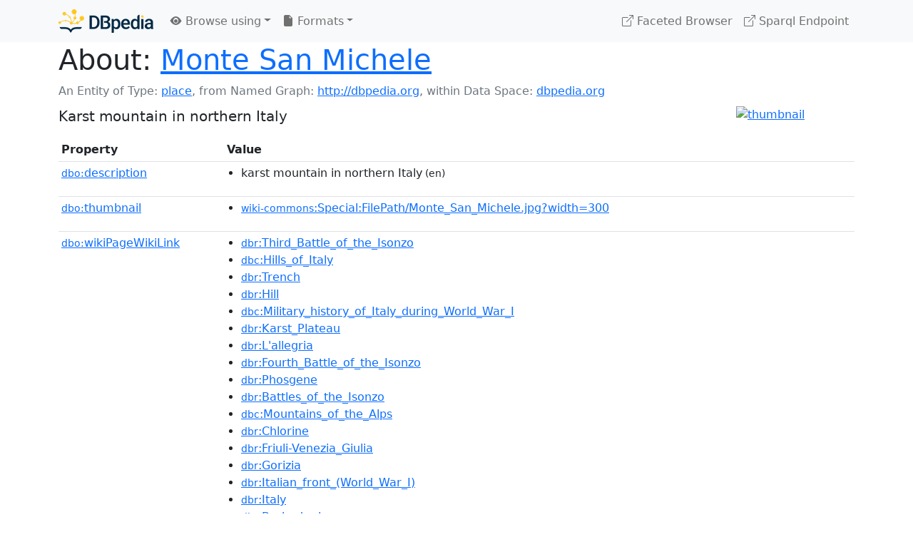

--- FILE ---
content_type: text/html; charset=UTF-8
request_url: https://dbpedia.org/page/Monte_San_Michele
body_size: 5592
content:
<!DOCTYPE html>
<html
    prefix="
        dbp: http://dbpedia.org/property/
        dbo: http://dbedia.org/ontology/
        dct: http://purl.org/dc/terms/
        dbd: http://dbpedia.org/datatype/
	og:  https://ogp.me/ns#
	"
>


<!-- header -->
<head>
    <meta charset="utf-8" />
    <meta name="viewport" content="width=device-width, initial-scale=1" />

    <title>About: Monte San Michele</title>

    <!-- Links -->
    <link rel="alternate" type="application/rdf+xml" 		href="http://dbpedia.org/data/Monte_San_Michele.rdf" title="Structured Descriptor Document (RDF/XML format)" />
    <link rel="alternate" type="text/n3" 			href="http://dbpedia.org/data/Monte_San_Michele.n3" title="Structured Descriptor Document (N3 format)" />
    <link rel="alternate" type="text/turtle" 			href="http://dbpedia.org/data/Monte_San_Michele.ttl" title="Structured Descriptor Document (Turtle format)" />
    <link rel="alternate" type="application/json+rdf" 		href="http://dbpedia.org/data/Monte_San_Michele.jrdf" title="Structured Descriptor Document (RDF/JSON format)" />
    <link rel="alternate" type="application/json" 		href="http://dbpedia.org/data/Monte_San_Michele.json" title="Structured Descriptor Document (RDF/JSON format)" />
    <link rel="alternate" type="application/atom+xml" 		href="http://dbpedia.org/data/Monte_San_Michele.atom" title="OData (Atom+Feed format)" />
    <link rel="alternate" type="text/plain" 			href="http://dbpedia.org/data/Monte_San_Michele.ntriples" title="Structured Descriptor Document (N-Triples format)" />
    <link rel="alternate" type="text/csv"   			href="http://dbpedia.org/sparql?default-graph-uri=http%3A%2F%2Fdbpedia.org&amp;query=DESCRIBE%20%3Chttp%3A%2F%2Fdbpedia.org%2Fresource%2FMonte_San_Michele%3E&amp;format=text%2Fcsv" title="Structured Descriptor Document (CSV format)" />
    
    <link rel="alternate" type="application/microdata+json"	href="http://dbpedia.org/sparql?default-graph-uri=http%3A%2F%2Fdbpedia.org&amp;query=DESCRIBE%20%3Chttp%3A%2F%2Fdbpedia.org%2Fresource%2FMonte_San_Michele%3E&amp;format=application%2Fmicrodata%2Bjson" title="Structured Descriptor Document (Microdata/JSON format)" />
    <link rel="alternate" type="text/html" 			href="http://dbpedia.org/sparql?default-graph-uri=http%3A%2F%2Fdbpedia.org&amp;query=DESCRIBE%20%3Chttp%3A%2F%2Fdbpedia.org%2Fresource%2FMonte_San_Michele%3E&amp;format=text%2Fhtml" title="Structured Descriptor Document (Microdata/HTML format)" />
    <link rel="alternate" type="application/ld+json" 		href="http://dbpedia.org/sparql?default-graph-uri=http%3A%2F%2Fdbpedia.org&amp;query=DESCRIBE%20%3Chttp%3A%2F%2Fdbpedia.org%2Fresource%2FMonte_San_Michele%3E&amp;format=application%2Fld%2Bjson" title="Structured Descriptor Document (JSON-LD format)" />
    <link rel="alternate" type="text/x-html-script-ld+json"	href="http://dbpedia.org/sparql?default-graph-uri=http%3A%2F%2Fdbpedia.org&amp;query=DESCRIBE%20%3Chttp%3A%2F%2Fdbpedia.org%2Fresource%2FMonte_San_Michele%3E&amp;format=text%2Fx-html-script-ld%2Bjson" title="Structured Descriptor Document (HTML with embedded JSON-LD)" />
    <link rel="alternate" type="text/x-html-script-turtle"	href="http://dbpedia.org/sparql?default-graph-uri=http%3A%2F%2Fdbpedia.org&amp;query=DESCRIBE%20%3Chttp%3A%2F%2Fdbpedia.org%2Fresource%2FMonte_San_Michele%3E&amp;format=text%2Fx-html-script-turtle" title="Structured Descriptor Document (HTML with embedded Turtle)" />
    <link rel="timegate" type="text/html" 			href="http://dbpedia.mementodepot.org/timegate/http://dbpedia.org/page/Monte_San_Michele" title="Time Machine" />
    <link rel="foaf:primarytopic" 				href="http://dbpedia.org/resource/Monte_San_Michele"/>
    <link rev="describedby" 					href="http://dbpedia.org/resource/Monte_San_Michele"/>
    <!-- /Links -->

    <!-- Stylesheets -->
    <link rel="stylesheet" href="https://cdnjs.cloudflare.com/ajax/libs/bootstrap/5.2.1/css/bootstrap.min.css"
	integrity="sha512-siwe/oXMhSjGCwLn+scraPOWrJxHlUgMBMZXdPe2Tnk3I0x3ESCoLz7WZ5NTH6SZrywMY+PB1cjyqJ5jAluCOg=="
	crossorigin="anonymous" />
    <link rel="stylesheet" href="https://cdnjs.cloudflare.com/ajax/libs/bootstrap-icons/1.9.1/font/bootstrap-icons.min.css"
	integrity="sha512-5PV92qsds/16vyYIJo3T/As4m2d8b6oWYfoqV+vtizRB6KhF1F9kYzWzQmsO6T3z3QG2Xdhrx7FQ+5R1LiQdUA=="
	crossorigin="anonymous" />
    <!-- link rel="stylesheet" href="/statics/css/dbpedia.css" -->
    <!-- /Stylesheets-->

    <!-- OpenGraph -->
    <meta property="og:title"       content="Monte San Michele" />
    <meta property="og:type"        content="article" />
    <meta property="og:url"         content="http://dbpedia.org/resource/Monte_San_Michele" />
    <meta property="og:image"       content="http://commons.wikimedia.org/wiki/Special:FilePath/Monte_San_Michele.jpg?width=300" />
    <meta property="og:description" content="Karst mountain in northern Italy" />
    <meta property="og:site_name"   content="DBpedia" />
    <!-- /OpenGraph-->
</head>
<body about="http://dbpedia.org/resource/Monte_San_Michele">

<!-- navbar -->
<nav class="navbar navbar-expand-md navbar-light bg-light fixed-top align-items-center">
    <div class="container-xl">
	<a class="navbar-brand" href="http://wiki.dbpedia.org/Imprint" title="About DBpedia" style="color: #2c5078">
	    <img class="img-fluid" src="/statics/images/dbpedia_logo_land_120.png" alt="About DBpedia" />
	</a>
	<button class="navbar-toggler" type="button" data-bs-toggle="collapse" data-bs-target="#dbp-navbar" aria-controls="dbp-navbar" aria-expanded="false" aria-label="Toggle navigation">
	    <span class="navbar-toggler-icon"></span>
	</button>

	<div class="collapse navbar-collapse" id="dbp-navbar">
	    <ul class="navbar-nav me-auto mb-2 mb-lg-0">
		<li class="nav-item dropdown">
		    <a class="nav-link dropdown-toggle" href="#" id="navbarDropdownBrowse" role="button" data-bs-toggle="dropdown" aria-expanded="false">
		    <i class="bi-eye-fill"></i> Browse using<span class="caret"></span></a>

		    <ul class="dropdown-menu" aria-labelledby="navbarDropdownBrowse">
			<li class="dropdown-item"><a class="nav-link" href="/describe/?uri=http%3A%2F%2Fdbpedia.org%2Fresource%2FMonte_San_Michele">OpenLink Faceted Browser</a></li>
			<li class="dropdown-item"><a class="nav-link" href="http://osde.demo.openlinksw.com/#/editor?uri=http%3A%2F%2Fdbpedia.org%2Fdata%2FMonte_San_Michele.ttl&amp;view=statements">OpenLink Structured Data Editor</a></li>
			<li class="dropdown-item"><a class="nav-link" href="http://en.lodlive.it/?http%3A%2F%2Fdbpedia.org%2Fresource%2FMonte_San_Michele">LodLive Browser</a></li>
			<!-- li class="dropdown-item"><a class="nav-link" href="http://lodmilla.sztaki.hu/lodmilla/?url=http%3A%2F%2Fdbpedia.org%2Fresource%2FMonte_San_Michele">LODmilla Browser</a></li -->
		    </ul>
		</li>

		<li class="nav-item dropdown">
		    <a class="nav-link dropdown-toggle" href="#" id="navbarDropdownFormats" role="button" data-bs-toggle="dropdown" aria-expanded="false">
		    <i class="bi-file-earmark-fill"></i> Formats<span class="caret"></span></a>

		    <ul class="dropdown-menu" aria-labelledby="navbarDropdownFormats">
			<li class="dropdown-item-text">RDF:</li>
			<li><a class="dropdown-item" href="http://dbpedia.org/data/Monte_San_Michele.ntriples">N-Triples</a></li>
			<li><a class="dropdown-item" href="http://dbpedia.org/data/Monte_San_Michele.n3">N3</a></li>
			<li><a class="dropdown-item" href="http://dbpedia.org/data/Monte_San_Michele.ttl">Turtle</a></li>
			<li><a class="dropdown-item" href="http://dbpedia.org/data/Monte_San_Michele.json">JSON</a></li>
			<li><a class="dropdown-item" href="http://dbpedia.org/data/Monte_San_Michele.rdf">XML</a></li>
			<li class="dropdown-divider"></li>
			<li class="dropdown-item-text">OData:</li>
			<li><a class="dropdown-item" href="http://dbpedia.org/data/Monte_San_Michele.atom">Atom</a></li>
			<li><a class="dropdown-item" href="http://dbpedia.org/data/Monte_San_Michele.jsod">JSON</a></li>
			<li class="dropdown-divider"></li>
			<li class="dropdown-item-text">Microdata:</li>
			<li><a class="dropdown-item" href="http://dbpedia.org/sparql?default-graph-uri=http%3A%2F%2Fdbpedia.org&amp;query=DESCRIBE%20%3Chttp%3A%2F%2Fdbpedia.org%2Fresource%2FMonte_San_Michele%3E&amp;format=application%2Fmicrodata%2Bjson">JSON</a></li>
			<li><a class="dropdown-item" href="http://dbpedia.org/sparql?default-graph-uri=http%3A%2F%2Fdbpedia.org&amp;query=DESCRIBE%20%3Chttp%3A%2F%2Fdbpedia.org%2Fresource%2FMonte_San_Michele%3E&amp;format=text%2Fhtml">HTML</a></li>
			<li class="dropdown-divider"></li>
			<li class="dropdown-item-text">Embedded:</li>
			<li><a class="dropdown-item" href="http://dbpedia.org/sparql?default-graph-uri=http%3A%2F%2Fdbpedia.org&amp;query=DESCRIBE%20%3Chttp%3A%2F%2Fdbpedia.org%2Fresource%2FMonte_San_Michele%3E&amp;format=text%2Fx-html-script-ld%2Bjson">JSON</a></li>
			<li><a class="dropdown-item" href="http://dbpedia.org/sparql?default-graph-uri=http%3A%2F%2Fdbpedia.org&amp;query=DESCRIBE%20%3Chttp%3A%2F%2Fdbpedia.org%2Fresource%2FMonte_San_Michele%3E&amp;format=text%2Fx-html-script-turtle">Turtle</a></li>
			<li class="dropdown-divider"></li>
			<li class="dropdown-item-text">Other:</li>
			<li><a class="dropdown-item" href="http://dbpedia.org/sparql?default-graph-uri=http%3A%2F%2Fdbpedia.org&amp;query=DESCRIBE%20%3Chttp%3A%2F%2Fdbpedia.org%2Fresource%2FMonte_San_Michele%3E&amp;format=text%2Fcsv">CSV</a></li>
			<li><a class="dropdown-item" href="http://dbpedia.org/sparql?default-graph-uri=http%3A%2F%2Fdbpedia.org&amp;query=DESCRIBE%20%3Chttp%3A%2F%2Fdbpedia.org%2Fresource%2FMonte_San_Michele%3E&amp;format=application%2Fld%2Bjson">JSON-LD</a></li>

		    </ul>
		</li>
	    </ul>

	    <ul class="navbar-nav ms-auto">
		<li class="nav-item">
		    <a class="nav-link" href="/fct/" title="Switch to /fct endpoint"><i class="bi-box-arrow-up-right"></i> Faceted Browser </a>
		</li>

		<li class="nav-item">
		    <a class="nav-link" href="/sparql/" title="Switch to /sparql endpoint"><i class="bi-box-arrow-up-right"></i> Sparql Endpoint </a>
		</li>

	    </ul>
	</div>
   </div>
</nav>
<div style="margin-bottom: 60px"></div>
<!-- /navbar -->


<!-- page-header -->
<section>
    <div class="container-xl">
	<div class="row">
	    <div class="col">
		<h1 id="title" class="display-6"><b>About:</b>
		    <a href="http://dbpedia.org/resource/Monte_San_Michele">Monte San Michele</a>
		</h1>
	    </div>
	</div>
	<div class="row">
	    <div class="col">
		<div class="text-muted">
		    <span class="text-nowrap">An Entity of Type: <a href="http://dbpedia.org/ontology/Place">place</a>, </span>
		    <span class="text-nowrap">from Named Graph:  <a href="http://dbpedia.org">http://dbpedia.org</a>, </span>
		    <span class="text-nowrap">within Data Space: <a href="http://dbpedia.org">dbpedia.org</a></span>
		</div>
	    </div>
	</div>
	<div class="row pt-2">
	    <div class="col-xs-9 col-sm-10">
		<p class="lead">Karst mountain in northern Italy</p>
	    </div>

	    <div class="col-xs-3 col-sm-2">
		<a href="#" class="thumbnail">
		    <img src="http://commons.wikimedia.org/wiki/Special:FilePath/Monte_San_Michele.jpg?width=300" alt="thumbnail" class="img-fluid" />
		</a>
	    </div>

	</div>
    </div>
</section>
<!-- page-header -->

<!-- property-table -->
<section>
    <div class="container-xl">
	<div class="row">
	    <div class="table-responsive">
		<table class="table table-hover table-sm">
		    <thead>
			<tr>
			    <th class="col-xs-3 ">Property</th>
			    <th class="col-xs-9 px-3">Value</th>
			</tr>
		    </thead>
		    <tbody>
<tr class="odd"><td class="col-2"><a class="uri" href="http://dbpedia.org/ontology/description"><small>dbo:</small>description</a>
</td><td class="col-10 text-break"><ul>
	<li style="display:none;"><span class="literal"><span property="dbo:description" lang="nl" >berg in Italië</span><small> (nl)</small></span></li>
	<li style="display:none;"><span class="literal"><span property="dbo:description" lang="sq" >mal</span><small> (sq)</small></span></li>
	<li style="display:none;"><span class="literal"><span property="dbo:description" lang="iw" >הר באיטליה</span><small> (iw)</small></span></li>
	<li style="display:none;"><span class="literal"><span property="dbo:description" lang="ar" >جبل في إيطاليا</span><small> (ar)</small></span></li>
	<li style="display:none;"><span class="literal"><span property="dbo:description" lang="de" >Berg auf dem italienisch-slowenischen Karst</span><small> (de)</small></span></li>
	<li style="display:none;"><span class="literal"><span property="dbo:description" lang="lld" >crëp te la Talia te la grupa Monfalcone Karst</span><small> (lld)</small></span></li>
	<li><span class="literal"><span property="dbo:description" lang="en" >karst mountain in northern Italy</span><small> (en)</small></span></li>
	<li style="display:none;"><span class="literal"><span property="dbo:description" lang="hu" >karszthegy Észak-Olaszországban</span><small> (hu)</small></span></li>
	<li style="display:none;"><span class="literal"><span property="dbo:description" lang="sl" >kraška vzpetina v severni Italiji</span><small> (sl)</small></span></li>
	<li style="display:none;"><span class="literal"><span property="dbo:description" lang="vec" >monte càrsego in priovinsa de Gorisia, Itałia</span><small> (vec)</small></span></li>
	<li style="display:none;"><span class="literal"><span property="dbo:description" lang="it" >rilievo carsico in provincia di Gorizia, Italia</span><small> (it)</small></span></li>
</ul></td></tr><tr class="even"><td class="col-2"><a class="uri" href="http://dbpedia.org/ontology/thumbnail"><small>dbo:</small>thumbnail</a>
</td><td class="col-10 text-break"><ul>
	<li><span class="literal"><a class="uri" rel="dbo:thumbnail" resource="http://commons.wikimedia.org/wiki/Special:FilePath/Monte_San_Michele.jpg?width=300"  href="http://commons.wikimedia.org/wiki/Special:FilePath/Monte_San_Michele.jpg?width=300"><small>wiki-commons</small>:Special:FilePath/Monte_San_Michele.jpg?width=300</a></span></li>
</ul></td></tr><tr class="odd"><td class="col-2"><a class="uri" href="http://dbpedia.org/ontology/wikiPageWikiLink"><small>dbo:</small>wikiPageWikiLink</a>
</td><td class="col-10 text-break"><ul>
	<li><span class="literal"><a class="uri" rel="dbo:wikiPageWikiLink" resource="http://dbpedia.org/resource/Third_Battle_of_the_Isonzo"  href="http://dbpedia.org/resource/Third_Battle_of_the_Isonzo"><small>dbr</small>:Third_Battle_of_the_Isonzo</a></span></li>
	<li><span class="literal"><a class="uri" rel="dbo:wikiPageWikiLink" resource="http://dbpedia.org/resource/Category:Hills_of_Italy"  href="http://dbpedia.org/resource/Category:Hills_of_Italy"><small>dbc</small>:Hills_of_Italy</a></span></li>
	<li><span class="literal"><a class="uri" rel="dbo:wikiPageWikiLink" resource="http://dbpedia.org/resource/Trench"  href="http://dbpedia.org/resource/Trench"><small>dbr</small>:Trench</a></span></li>
	<li><span class="literal"><a class="uri" rel="dbo:wikiPageWikiLink" resource="http://dbpedia.org/resource/Hill"  href="http://dbpedia.org/resource/Hill"><small>dbr</small>:Hill</a></span></li>
	<li><span class="literal"><a class="uri" rel="dbo:wikiPageWikiLink" resource="http://dbpedia.org/resource/Category:Military_history_of_Italy_during_World_War_I"  href="http://dbpedia.org/resource/Category:Military_history_of_Italy_during_World_War_I"><small>dbc</small>:Military_history_of_Italy_during_World_War_I</a></span></li>
	<li><span class="literal"><a class="uri" rel="dbo:wikiPageWikiLink" resource="http://dbpedia.org/resource/Karst_Plateau"  href="http://dbpedia.org/resource/Karst_Plateau"><small>dbr</small>:Karst_Plateau</a></span></li>
	<li><span class="literal"><a class="uri" rel="dbo:wikiPageWikiLink" resource="http://dbpedia.org/resource/L&#39;allegria"  href="http://dbpedia.org/resource/L&#39;allegria"><small>dbr</small>:L&#39;allegria</a></span></li>
	<li><span class="literal"><a class="uri" rel="dbo:wikiPageWikiLink" resource="http://dbpedia.org/resource/Fourth_Battle_of_the_Isonzo"  href="http://dbpedia.org/resource/Fourth_Battle_of_the_Isonzo"><small>dbr</small>:Fourth_Battle_of_the_Isonzo</a></span></li>
	<li><span class="literal"><a class="uri" rel="dbo:wikiPageWikiLink" resource="http://dbpedia.org/resource/Phosgene"  href="http://dbpedia.org/resource/Phosgene"><small>dbr</small>:Phosgene</a></span></li>
	<li><span class="literal"><a class="uri" rel="dbo:wikiPageWikiLink" resource="http://dbpedia.org/resource/Battles_of_the_Isonzo"  href="http://dbpedia.org/resource/Battles_of_the_Isonzo"><small>dbr</small>:Battles_of_the_Isonzo</a></span></li>
	<li><span class="literal"><a class="uri" rel="dbo:wikiPageWikiLink" resource="http://dbpedia.org/resource/Category:Mountains_of_the_Alps"  href="http://dbpedia.org/resource/Category:Mountains_of_the_Alps"><small>dbc</small>:Mountains_of_the_Alps</a></span></li>
	<li><span class="literal"><a class="uri" rel="dbo:wikiPageWikiLink" resource="http://dbpedia.org/resource/Chlorine"  href="http://dbpedia.org/resource/Chlorine"><small>dbr</small>:Chlorine</a></span></li>
	<li><span class="literal"><a class="uri" rel="dbo:wikiPageWikiLink" resource="http://dbpedia.org/resource/Friuli-Venezia_Giulia"  href="http://dbpedia.org/resource/Friuli-Venezia_Giulia"><small>dbr</small>:Friuli-Venezia_Giulia</a></span></li>
	<li><span class="literal"><a class="uri" rel="dbo:wikiPageWikiLink" resource="http://dbpedia.org/resource/Gorizia"  href="http://dbpedia.org/resource/Gorizia"><small>dbr</small>:Gorizia</a></span></li>
	<li><span class="literal"><a class="uri" rel="dbo:wikiPageWikiLink" resource="http://dbpedia.org/resource/Italian_front_(World_War_I)"  href="http://dbpedia.org/resource/Italian_front_(World_War_I)"><small>dbr</small>:Italian_front_(World_War_I)</a></span></li>
	<li><span class="literal"><a class="uri" rel="dbo:wikiPageWikiLink" resource="http://dbpedia.org/resource/Italy"  href="http://dbpedia.org/resource/Italy"><small>dbr</small>:Italy</a></span></li>
	<li><span class="literal"><a class="uri" rel="dbo:wikiPageWikiLink" resource="http://dbpedia.org/resource/Barbed_wire"  href="http://dbpedia.org/resource/Barbed_wire"><small>dbr</small>:Barbed_wire</a></span></li>
	<li><span class="literal"><a class="uri" rel="dbo:wikiPageWikiLink" resource="http://dbpedia.org/resource/Second_Battle_of_the_Isonzo"  href="http://dbpedia.org/resource/Second_Battle_of_the_Isonzo"><small>dbr</small>:Second_Battle_of_the_Isonzo</a></span></li>
	<li><span class="literal"><a class="uri" rel="dbo:wikiPageWikiLink" resource="http://dbpedia.org/resource/XI_Army_Corps_(Italy)"  href="http://dbpedia.org/resource/XI_Army_Corps_(Italy)"><small>dbr</small>:XI_Army_Corps_(Italy)</a></span></li>
	<li><span class="literal"><a class="uri" rel="dbo:wikiPageWikiLink" resource="http://dbpedia.org/resource/Category:Karst"  href="http://dbpedia.org/resource/Category:Karst"><small>dbc</small>:Karst</a></span></li>
	<li><span class="literal"><a class="uri" rel="dbo:wikiPageWikiLink" resource="http://dbpedia.org/resource/Province_of_Gorizia"  href="http://dbpedia.org/resource/Province_of_Gorizia"><small>dbr</small>:Province_of_Gorizia</a></span></li>
	<li><span class="literal"><a class="uri" rel="dbo:wikiPageWikiLink" resource="http://dbpedia.org/resource/Artillery"  href="http://dbpedia.org/resource/Artillery"><small>dbr</small>:Artillery</a></span></li>
	<li><span class="literal"><a class="uri" rel="dbo:wikiPageWikiLink" resource="http://dbpedia.org/resource/Open-air_museum"  href="http://dbpedia.org/resource/Open-air_museum"><small>dbr</small>:Open-air_museum</a></span></li>
	<li><span class="literal"><a class="uri" rel="dbo:wikiPageWikiLink" resource="http://dbpedia.org/resource/Podgora_(hill)"  href="http://dbpedia.org/resource/Podgora_(hill)"><small>dbr</small>:Podgora_(hill)</a></span></li>
	<li><span class="literal"><a class="uri" rel="dbo:wikiPageWikiLink" resource="http://dbpedia.org/resource/Sabotin"  href="http://dbpedia.org/resource/Sabotin"><small>dbr</small>:Sabotin</a></span></li>
	<li><span class="literal"><a class="uri" rel="dbo:wikiPageWikiLink" resource="http://dbpedia.org/resource/Sixth_Battle_of_the_Isonzo"  href="http://dbpedia.org/resource/Sixth_Battle_of_the_Isonzo"><small>dbr</small>:Sixth_Battle_of_the_Isonzo</a></span></li>
	<li><span class="literal"><a class="uri" rel="dbo:wikiPageWikiLink" resource="http://dbpedia.org/resource/Sagrado"  href="http://dbpedia.org/resource/Sagrado"><small>dbr</small>:Sagrado</a></span></li>
	<li><span class="literal"><a class="uri" rel="dbo:wikiPageWikiLink" resource="http://dbpedia.org/resource/Savogna_d&#39;Isonzo"  href="http://dbpedia.org/resource/Savogna_d&#39;Isonzo"><small>dbr</small>:Savogna_d&#39;Isonzo</a></span></li>
	<li><span class="literal"><a class="uri" rel="dbo:wikiPageWikiLink" resource="http://dbpedia.org/resource/Giuseppe_Ungaretti"  href="http://dbpedia.org/resource/Giuseppe_Ungaretti"><small>dbr</small>:Giuseppe_Ungaretti</a></span></li>
	<li><span class="literal"><a class="uri" rel="dbo:wikiPageWikiLink" resource="http://dbpedia.org/resource/Category:Landforms_of_Friuli-Venezia_Giulia"  href="http://dbpedia.org/resource/Category:Landforms_of_Friuli-Venezia_Giulia"><small>dbc</small>:Landforms_of_Friuli-Venezia_Giulia</a></span></li>
	<li><span class="literal"><a class="uri" rel="dbo:wikiPageWikiLink" resource="http://dbpedia.org/resource/First_World_War"  href="http://dbpedia.org/resource/First_World_War"><small>dbr</small>:First_World_War</a></span></li>
	<li><span class="literal"><a class="uri" rel="dbo:wikiPageWikiLink" resource="http://dbpedia.org/resource/Poison_gas"  href="http://dbpedia.org/resource/Poison_gas"><small>dbr</small>:Poison_gas</a></span></li>
	<li><span class="literal"><a class="uri" rel="dbo:wikiPageWikiLink" resource="http://dbpedia.org/resource/Machine-gun"  href="http://dbpedia.org/resource/Machine-gun"><small>dbr</small>:Machine-gun</a></span></li>
	<li><span class="literal"><a class="uri" rel="dbo:wikiPageWikiLink" resource="http://dbpedia.org/resource/Giorgio_Cigliana"  href="http://dbpedia.org/resource/Giorgio_Cigliana"><small>dbr</small>:Giorgio_Cigliana</a></span></li>
	<li><span class="literal"><a class="uri" rel="dbo:wikiPageWikiLink" resource="http://dbpedia.org/resource/Isonzo"  href="http://dbpedia.org/resource/Isonzo"><small>dbr</small>:Isonzo</a></span></li>
	<li><span class="literal"><a class="uri" rel="dbo:wikiPageWikiLink" resource="http://dbpedia.org/resource/File:WWI_-_Monte_San_Michele_-_29th_June_1916_Italian_casualties_after_a_gas_attack.jpg"  href="http://dbpedia.org/resource/File:WWI_-_Monte_San_Michele_-_29th_June_1916_Italian_casualties_after_a_gas_attack.jpg"><small>dbr</small>:File:WWI_-_Monte_San_Michele_-_29th_Ju...ian_casualties_after_a_gas_attack.jpg</a></span></li>
</ul></td></tr><tr class="even"><td class="col-2"><a class="uri" href="http://dbpedia.org/property/elevationM"><small>dbp:</small>elevationM</a>
</td><td class="col-10 text-break"><ul>
	<li><span class="literal"><span property="dbp:elevationM" datatype="xsd:integer" >275</span><small> (xsd:integer)</small></span></li>
</ul></td></tr><tr class="odd"><td class="col-2"><a class="uri" href="http://dbpedia.org/property/location"><small>dbp:</small>location</a>
</td><td class="col-10 text-break"><ul>
	<li><span class="literal"><a class="uri" rel="dbp:location" resource="http://dbpedia.org/resource/Friuli-Venezia_Giulia"  href="http://dbpedia.org/resource/Friuli-Venezia_Giulia"><small>dbr</small>:Friuli-Venezia_Giulia</a></span></li>
	<li><span class="literal"><a class="uri" rel="dbp:location" resource="http://dbpedia.org/resource/Italy"  href="http://dbpedia.org/resource/Italy"><small>dbr</small>:Italy</a></span></li>
</ul></td></tr><tr class="even"><td class="col-2"><a class="uri" href="http://dbpedia.org/property/name"><small>dbp:</small>name</a>
</td><td class="col-10 text-break"><ul>
	<li><span class="literal"><span property="dbp:name" lang="en" >Monte San Michele</span><small> (en)</small></span></li>
</ul></td></tr><tr class="odd"><td class="col-2"><a class="uri" href="http://dbpedia.org/property/photo"><small>dbp:</small>photo</a>
</td><td class="col-10 text-break"><ul>
	<li><span class="literal"><span property="dbp:photo" lang="en" >Monte San Michele.jpg</span><small> (en)</small></span></li>
</ul></td></tr><tr class="even"><td class="col-2"><a class="uri" href="http://dbpedia.org/property/photoCaption"><small>dbp:</small>photoCaption</a>
</td><td class="col-10 text-break"><ul>
	<li><span class="literal"><span property="dbp:photoCaption" lang="en" >The San Michele in a World War I photograph</span><small> (en)</small></span></li>
</ul></td></tr><tr class="odd"><td class="col-2"><a class="uri" href="http://dbpedia.org/property/range"><small>dbp:</small>range</a>
</td><td class="col-10 text-break"><ul>
	<li><span class="literal"><a class="uri" rel="dbp:range" resource="http://dbpedia.org/resource/Karst_Plateau"  href="http://dbpedia.org/resource/Karst_Plateau"><small>dbr</small>:Karst_Plateau</a></span></li>
</ul></td></tr><tr class="even"><td class="col-2"><a class="uri" href="http://dbpedia.org/property/wikiPageUsesTemplate"><small>dbp:</small>wikiPageUsesTemplate</a>
</td><td class="col-10 text-break"><ul>
	<li><span class="literal"><a class="uri" rel="dbp:wikiPageUsesTemplate" resource="http://dbpedia.org/resource/Template:Reflist"  href="http://dbpedia.org/resource/Template:Reflist"><small>dbt</small>:Reflist</a></span></li>
	<li><span class="literal"><a class="uri" rel="dbp:wikiPageUsesTemplate" resource="http://dbpedia.org/resource/Template:Infobox_mountain"  href="http://dbpedia.org/resource/Template:Infobox_mountain"><small>dbt</small>:Infobox_mountain</a></span></li>
	<li><span class="literal"><a class="uri" rel="dbp:wikiPageUsesTemplate" resource="http://dbpedia.org/resource/Template:Campaignbox_Italian_Front"  href="http://dbpedia.org/resource/Template:Campaignbox_Italian_Front"><small>dbt</small>:Campaignbox_Italian_Front</a></span></li>
	<li><span class="literal"><a class="uri" rel="dbp:wikiPageUsesTemplate" resource="http://dbpedia.org/resource/Template:Coord"  href="http://dbpedia.org/resource/Template:Coord"><small>dbt</small>:Coord</a></span></li>
	<li><span class="literal"><a class="uri" rel="dbp:wikiPageUsesTemplate" resource="http://dbpedia.org/resource/Template:Not_to_be_confused"  href="http://dbpedia.org/resource/Template:Not_to_be_confused"><small>dbt</small>:Not_to_be_confused</a></span></li>
	<li><span class="literal"><a class="uri" rel="dbp:wikiPageUsesTemplate" resource="http://dbpedia.org/resource/Template:Langx"  href="http://dbpedia.org/resource/Template:Langx"><small>dbt</small>:Langx</a></span></li>
	<li><span class="literal"><a class="uri" rel="dbp:wikiPageUsesTemplate" resource="http://dbpedia.org/resource/Template:Short_description"  href="http://dbpedia.org/resource/Template:Short_description"><small>dbt</small>:Short_description</a></span></li>
</ul></td></tr><tr class="odd"><td class="col-2"><a class="uri" href="http://purl.org/dc/terms/subject"><small>dct:</small>subject</a>
</td><td class="col-10 text-break"><ul>
	<li><span class="literal"><a class="uri" rel="dct:subject" resource="http://dbpedia.org/resource/Category:Hills_of_Italy"  href="http://dbpedia.org/resource/Category:Hills_of_Italy"><small>dbc</small>:Hills_of_Italy</a></span></li>
	<li><span class="literal"><a class="uri" rel="dct:subject" resource="http://dbpedia.org/resource/Category:Military_history_of_Italy_during_World_War_I"  href="http://dbpedia.org/resource/Category:Military_history_of_Italy_during_World_War_I"><small>dbc</small>:Military_history_of_Italy_during_World_War_I</a></span></li>
	<li><span class="literal"><a class="uri" rel="dct:subject" resource="http://dbpedia.org/resource/Category:Mountains_of_the_Alps"  href="http://dbpedia.org/resource/Category:Mountains_of_the_Alps"><small>dbc</small>:Mountains_of_the_Alps</a></span></li>
	<li><span class="literal"><a class="uri" rel="dct:subject" resource="http://dbpedia.org/resource/Category:Karst"  href="http://dbpedia.org/resource/Category:Karst"><small>dbc</small>:Karst</a></span></li>
	<li><span class="literal"><a class="uri" rel="dct:subject" resource="http://dbpedia.org/resource/Category:Landforms_of_Friuli-Venezia_Giulia"  href="http://dbpedia.org/resource/Category:Landforms_of_Friuli-Venezia_Giulia"><small>dbc</small>:Landforms_of_Friuli-Venezia_Giulia</a></span></li>
</ul></td></tr><tr class="even"><td class="col-2"><a class="uri" href="http://www.georss.org/georss/point"><small>georss:</small>point</a>
</td><td class="col-10 text-break"><ul>
	<li><span class="literal"><span property="georss:point" prefix="georss: http://www.georss.org/georss/" >45.88583333333333 13.546944444444444</span></span></li>
</ul></td></tr><tr class="odd"><td class="col-2"><a class="uri" href="http://www.w3.org/1999/02/22-rdf-syntax-ns#type"><small>rdf:</small>type</a>
</td><td class="col-10 text-break"><ul>
	<li><span class="literal"><a class="uri" rel="rdf:type" resource="http://www.w3.org/2002/07/owl#Thing"  href="http://www.w3.org/2002/07/owl#Thing"><small>owl</small>:Thing</a></span></li>
	<li><span class="literal"><a class="uri" rel="rdf:type" resource="http://dbpedia.org/ontology/Place"  href="http://dbpedia.org/ontology/Place"><small>dbo</small>:Place</a></span></li>
	<li><span class="literal"><a class="uri" rel="rdf:type" resource="http://dbpedia.org/ontology/Location"  href="http://dbpedia.org/ontology/Location"><small>dbo</small>:Location</a></span></li>
	<li><span class="literal"><a class="uri" rel="rdf:type" resource="http://dbpedia.org/ontology/Mountain"  href="http://dbpedia.org/ontology/Mountain"><small>dbo</small>:Mountain</a></span></li>
	<li><span class="literal"><a class="uri" rel="rdf:type" resource="http://dbpedia.org/ontology/NaturalPlace"  href="http://dbpedia.org/ontology/NaturalPlace"><small>dbo</small>:NaturalPlace</a></span></li>
	<li><span class="literal"><a class="uri" rel="rdf:type" resource="http://www.w3.org/2003/01/geo/wgs84_pos#SpatialThing"  href="http://www.w3.org/2003/01/geo/wgs84_pos#SpatialThing"><small>geo</small>:SpatialThing</a></span></li>
</ul></td></tr><tr class="even"><td class="col-2"><a class="uri" href="http://www.w3.org/2000/01/rdf-schema#label"><small>rdfs:</small>label</a>
</td><td class="col-10 text-break"><ul>
	<li><span class="literal"><span property="rdfs:label" lang="en" >Monte San Michele</span><small> (en)</small></span></li>
	<li style="display:none;"><span class="literal"><span property="rdfs:label" lang="it" >Monte San Michele</span><small> (it)</small></span></li>
</ul></td></tr><tr class="odd"><td class="col-2"><a class="uri" href="http://www.w3.org/2002/07/owl#sameAs"><small>owl:</small>sameAs</a>
</td><td class="col-10 text-break"><ul>
	<li><span class="literal"><a class="uri" rel="owl:sameAs" resource="http://www.wikidata.org/entity/Q3861967"  href="http://www.wikidata.org/entity/Q3861967"><small>wikidata</small>:Monte San Michele</a></span></li>
	<li><span class="literal"><a class="uri" rel="owl:sameAs" resource="http://it.dbpedia.org/resource/Monte_San_Michele"  href="http://it.dbpedia.org/resource/Monte_San_Michele"><small>dbpedia-it</small>:Monte San Michele</a></span></li>
	<li><span class="literal"><a class="uri" rel="owl:sameAs" resource="http://hu.dbpedia.org/resource/San_Michele-hegy"  href="http://hu.dbpedia.org/resource/San_Michele-hegy"><small>dbpedia-hu</small>:Monte San Michele</a></span></li>
	<li><span class="literal"><a class="uri" rel="owl:sameAs" resource="https://global.dbpedia.org/id/3aFUQ"  href="https://global.dbpedia.org/id/3aFUQ"><small>dbpedia-global</small>:Monte San Michele</a></span></li>
</ul></td></tr><tr class="even"><td class="col-2"><a class="uri" href="http://www.w3.org/2003/01/geo/wgs84_pos#geometry"><small>geo:</small>geometry</a>
</td><td class="col-10 text-break"><ul>
	<li><span class="literal"><span property="geo:geometry" prefix="geo: http://www.w3.org/2003/01/geo/wgs84_pos#" datatype="ogcgs:wktLiteral" >POINT(13.546944618225 45.885833740234)</span></span></li>
</ul></td></tr><tr class="odd"><td class="col-2"><a class="uri" href="http://www.w3.org/2003/01/geo/wgs84_pos#lat"><small>geo:</small>lat</a>
</td><td class="col-10 text-break"><ul>
	<li><span class="literal"><span property="geo:lat" prefix="geo: http://www.w3.org/2003/01/geo/wgs84_pos#" datatype="xsd:float" >45.885834</span><small> (xsd:float)</small></span></li>
</ul></td></tr><tr class="even"><td class="col-2"><a class="uri" href="http://www.w3.org/2003/01/geo/wgs84_pos#long"><small>geo:</small>long</a>
</td><td class="col-10 text-break"><ul>
	<li><span class="literal"><span property="geo:long" prefix="geo: http://www.w3.org/2003/01/geo/wgs84_pos#" datatype="xsd:float" >13.546945</span><small> (xsd:float)</small></span></li>
</ul></td></tr><tr class="odd"><td class="col-2"><a class="uri" href="http://www.w3.org/ns/prov#wasDerivedFrom"><small>prov:</small>wasDerivedFrom</a>
</td><td class="col-10 text-break"><ul>
	<li><span class="literal"><a class="uri" rel="prov:wasDerivedFrom" resource="http://en.wikipedia.org/wiki/Monte_San_Michele?oldid=1259109774&amp;ns=0"  href="http://en.wikipedia.org/wiki/Monte_San_Michele?oldid=1259109774&amp;ns=0"><small>wikipedia-en</small>:Monte_San_Michele?oldid=1259109774&amp;ns=0</a></span></li>
</ul></td></tr><tr class="even"><td class="col-2"><a class="uri" href="http://xmlns.com/foaf/0.1/depiction"><small>foaf:</small>depiction</a>
</td><td class="col-10 text-break"><ul>
	<li><span class="literal"><a class="uri" rel="foaf:depiction" resource="http://commons.wikimedia.org/wiki/Special:FilePath/Monte_San_Michele.jpg"  href="http://commons.wikimedia.org/wiki/Special:FilePath/Monte_San_Michele.jpg"><small>wiki-commons</small>:Special:FilePath/Monte_San_Michele.jpg</a></span></li>
	<li><span class="literal"><a class="uri" rel="foaf:depiction" resource="http://commons.wikimedia.org/wiki/Special:FilePath/WWI_-_Monte_San_Michele_-_29th_June_1916_Italian_casualties_after_a_gas_attack.jpg"  href="http://commons.wikimedia.org/wiki/Special:FilePath/WWI_-_Monte_San_Michele_-_29th_June_1916_Italian_casualties_after_a_gas_attack.jpg"><small>wiki-commons</small>:Special:FilePath/WWI_-_Monte_San_Miche...ian_casualties_after_a_gas_attack.jpg</a></span></li>
</ul></td></tr><tr class="odd"><td class="col-2"><a class="uri" href="http://xmlns.com/foaf/0.1/isPrimaryTopicOf"><small>foaf:</small>isPrimaryTopicOf</a>
</td><td class="col-10 text-break"><ul>
	<li><span class="literal"><a class="uri" rel="foaf:isPrimaryTopicOf" resource="http://en.wikipedia.org/wiki/Monte_San_Michele"  href="http://en.wikipedia.org/wiki/Monte_San_Michele"><small>wikipedia-en</small>:Monte_San_Michele</a></span></li>
</ul></td></tr><tr class="even"><td class="col-2">is <a class="uri" href="http://dbpedia.org/ontology/place"><small>dbo:</small>place</a>
 of</td><td class="col-10 text-break"><ul>
	<li><span class="literal"><a class="uri" rev="dbo:place" resource="http://dbpedia.org/resource/Battle_of_Monte_San_Michele"  href="http://dbpedia.org/resource/Battle_of_Monte_San_Michele"><small>dbr</small>:Battle_of_Monte_San_Michele</a></span></li>
</ul></td></tr><tr class="odd"><td class="col-2">is <a class="uri" href="http://dbpedia.org/ontology/territory"><small>dbo:</small>territory</a>
 of</td><td class="col-10 text-break"><ul>
	<li><span class="literal"><a class="uri" rev="dbo:territory" resource="http://dbpedia.org/resource/Battle_of_Gorizia_(1916)"  href="http://dbpedia.org/resource/Battle_of_Gorizia_(1916)"><small>dbr</small>:Battle_of_Gorizia_(1916)</a></span></li>
</ul></td></tr><tr class="even"><td class="col-2">is <a class="uri" href="http://dbpedia.org/ontology/wikiPageWikiLink"><small>dbo:</small>wikiPageWikiLink</a>
 of</td><td class="col-10 text-break"><ul>
	<li><span class="literal"><a class="uri" rev="dbo:wikiPageWikiLink" resource="http://dbpedia.org/resource/Grotta_Regina_del_Carso"  href="http://dbpedia.org/resource/Grotta_Regina_del_Carso"><small>dbr</small>:Grotta_Regina_del_Carso</a></span></li>
	<li><span class="literal"><a class="uri" rev="dbo:wikiPageWikiLink" resource="http://dbpedia.org/resource/Battle_of_Monte_San_Michele"  href="http://dbpedia.org/resource/Battle_of_Monte_San_Michele"><small>dbr</small>:Battle_of_Monte_San_Michele</a></span></li>
	<li><span class="literal"><a class="uri" rev="dbo:wikiPageWikiLink" resource="http://dbpedia.org/resource/Gustav_Heinse"  href="http://dbpedia.org/resource/Gustav_Heinse"><small>dbr</small>:Gustav_Heinse</a></span></li>
	<li><span class="literal"><a class="uri" rev="dbo:wikiPageWikiLink" resource="http://dbpedia.org/resource/Bersaglieri"  href="http://dbpedia.org/resource/Bersaglieri"><small>dbr</small>:Bersaglieri</a></span></li>
	<li><span class="literal"><a class="uri" rev="dbo:wikiPageWikiLink" resource="http://dbpedia.org/resource/Archimede_Mischi"  href="http://dbpedia.org/resource/Archimede_Mischi"><small>dbr</small>:Archimede_Mischi</a></span></li>
	<li><span class="literal"><a class="uri" rev="dbo:wikiPageWikiLink" resource="http://dbpedia.org/resource/Enrico_Canfari"  href="http://dbpedia.org/resource/Enrico_Canfari"><small>dbr</small>:Enrico_Canfari</a></span></li>
	<li><span class="literal"><a class="uri" rev="dbo:wikiPageWikiLink" resource="http://dbpedia.org/resource/Chemical_weapons_in_World_War_I"  href="http://dbpedia.org/resource/Chemical_weapons_in_World_War_I"><small>dbr</small>:Chemical_weapons_in_World_War_I</a></span></li>
	<li><span class="literal"><a class="uri" rev="dbo:wikiPageWikiLink" resource="http://dbpedia.org/resource/History_of_the_Scots_Guards_(1914–1945)"  href="http://dbpedia.org/resource/History_of_the_Scots_Guards_(1914–1945)"><small>dbr</small>:History_of_the_Scots_Guards_(1914–1945)</a></span></li>
	<li><span class="literal"><a class="uri" rev="dbo:wikiPageWikiLink" resource="http://dbpedia.org/resource/Antonio_Baldini"  href="http://dbpedia.org/resource/Antonio_Baldini"><small>dbr</small>:Antonio_Baldini</a></span></li>
	<li><span class="literal"><a class="uri" rev="dbo:wikiPageWikiLink" resource="http://dbpedia.org/resource/Francesco_Rismondo"  href="http://dbpedia.org/resource/Francesco_Rismondo"><small>dbr</small>:Francesco_Rismondo</a></span></li>
	<li><span class="literal"><a class="uri" rev="dbo:wikiPageWikiLink" resource="http://dbpedia.org/resource/Podgora_(hill)"  href="http://dbpedia.org/resource/Podgora_(hill)"><small>dbr</small>:Podgora_(hill)</a></span></li>
	<li><span class="literal"><a class="uri" rev="dbo:wikiPageWikiLink" resource="http://dbpedia.org/resource/Capri"  href="http://dbpedia.org/resource/Capri"><small>dbr</small>:Capri</a></span></li>
	<li><span class="literal"><a class="uri" rev="dbo:wikiPageWikiLink" resource="http://dbpedia.org/resource/Battle_of_Gorizia_(1916)"  href="http://dbpedia.org/resource/Battle_of_Gorizia_(1916)"><small>dbr</small>:Battle_of_Gorizia_(1916)</a></span></li>
	<li><span class="literal"><a class="uri" rev="dbo:wikiPageWikiLink" resource="http://dbpedia.org/resource/Sponka.tv"  href="http://dbpedia.org/resource/Sponka.tv"><small>dbr</small>:Sponka.tv</a></span></li>
	<li><span class="literal"><a class="uri" rev="dbo:wikiPageWikiLink" resource="http://dbpedia.org/resource/Manlio_Molfese"  href="http://dbpedia.org/resource/Manlio_Molfese"><small>dbr</small>:Manlio_Molfese</a></span></li>
	<li><span class="literal"><a class="uri" rev="dbo:wikiPageWikiLink" resource="http://dbpedia.org/resource/Sagrado"  href="http://dbpedia.org/resource/Sagrado"><small>dbr</small>:Sagrado</a></span></li>
	<li><span class="literal"><a class="uri" rev="dbo:wikiPageWikiLink" resource="http://dbpedia.org/resource/Giuseppe_Sinigaglia"  href="http://dbpedia.org/resource/Giuseppe_Sinigaglia"><small>dbr</small>:Giuseppe_Sinigaglia</a></span></li>
	<li><span class="literal"><a class="uri" rev="dbo:wikiPageWikiLink" resource="http://dbpedia.org/resource/11th_Bersaglieri_Regiment"  href="http://dbpedia.org/resource/11th_Bersaglieri_Regiment"><small>dbr</small>:11th_Bersaglieri_Regiment</a></span></li>
	<li><span class="literal"><a class="uri" rev="dbo:wikiPageWikiLink" resource="http://dbpedia.org/resource/Giuseppe_Fioravanzo"  href="http://dbpedia.org/resource/Giuseppe_Fioravanzo"><small>dbr</small>:Giuseppe_Fioravanzo</a></span></li>
	<li><span class="literal"><a class="uri" rev="dbo:wikiPageWikiLink" resource="http://dbpedia.org/resource/Giorgio_Cigliana"  href="http://dbpedia.org/resource/Giorgio_Cigliana"><small>dbr</small>:Giorgio_Cigliana</a></span></li>
</ul></td></tr><tr class="odd"><td class="col-2">is <a class="uri" href="http://dbpedia.org/property/place"><small>dbp:</small>place</a>
 of</td><td class="col-10 text-break"><ul>
	<li><span class="literal"><a class="uri" rev="dbp:place" resource="http://dbpedia.org/resource/Battle_of_Monte_San_Michele"  href="http://dbpedia.org/resource/Battle_of_Monte_San_Michele"><small>dbr</small>:Battle_of_Monte_San_Michele</a></span></li>
</ul></td></tr><tr class="even"><td class="col-2">is <a class="uri" href="http://xmlns.com/foaf/0.1/primaryTopic"><small>foaf:</small>primaryTopic</a>
 of</td><td class="col-10 text-break"><ul>
	<li><span class="literal"><a class="uri" rev="foaf:primaryTopic" resource="http://en.wikipedia.org/wiki/Monte_San_Michele"  href="http://en.wikipedia.org/wiki/Monte_San_Michele"><small>wikipedia-en</small>:Monte_San_Michele</a></span></li>
</ul></td></tr>
		    </tbody>
		</table>
	    </div>
	</div>
    </div>
</section>
<!-- property-table -->

<!-- footer -->
<section>
    <div class="container-xl">
	<div class="text-center p-4 bg-light">
	    <a href="https://virtuoso.openlinksw.com/" title="OpenLink Virtuoso"><img class="powered_by" src="/statics/images/virt_power_no_border.png" alt="Powered by OpenLink Virtuoso"/></a>&#160; &#160;
	    <a href="http://linkeddata.org/"><img alt="This material is Open Knowledge" src="/statics/images/LoDLogo.gif"/></a> &#160; &#160;
	    <a href="http://dbpedia.org/sparql"><img alt="W3C Semantic Web Technology" src="/statics/images/sw-sparql-blue.png"/></a> &#160;  &#160;
	    <a href="https://opendefinition.org/"><img alt="This material is Open Knowledge" src="/statics/images/od_80x15_red_green.png"/></a>&#160; &#160;
	    <span style="display:none;" about=""
		resource="http://www.w3.org/TR/rdfa-syntax"
		rel="dc:conformsTo">
		<a href="https://validator.w3.org/check?uri=referer">
		    <img src="https://www.w3.org/Icons/valid-xhtml-rdfa" alt="Valid XHTML + RDFa" />
		</a>
	    </span>
	    <br />
	    <small class="text-muted">
		This content was extracted from <a href="http://en.wikipedia.org/wiki/Monte_San_Michele">Wikipedia</a> and is licensed under the <a href="http://creativecommons.org/licenses/by-sa/4.0/">Creative Commons Attribution-ShareAlike 4.0 International</a>

	    </small>
	</div>
    </div>
</section>
<!-- #footer -->

<!-- scripts -->
    <script src="https://cdnjs.cloudflare.com/ajax/libs/bootstrap/5.2.1/js/bootstrap.bundle.min.js"
	integrity="sha512-1TK4hjCY5+E9H3r5+05bEGbKGyK506WaDPfPe1s/ihwRjr6OtL43zJLzOFQ+/zciONEd+sp7LwrfOCnyukPSsg=="
	crossorigin="anonymous">
    </script>
</body>
</html>
